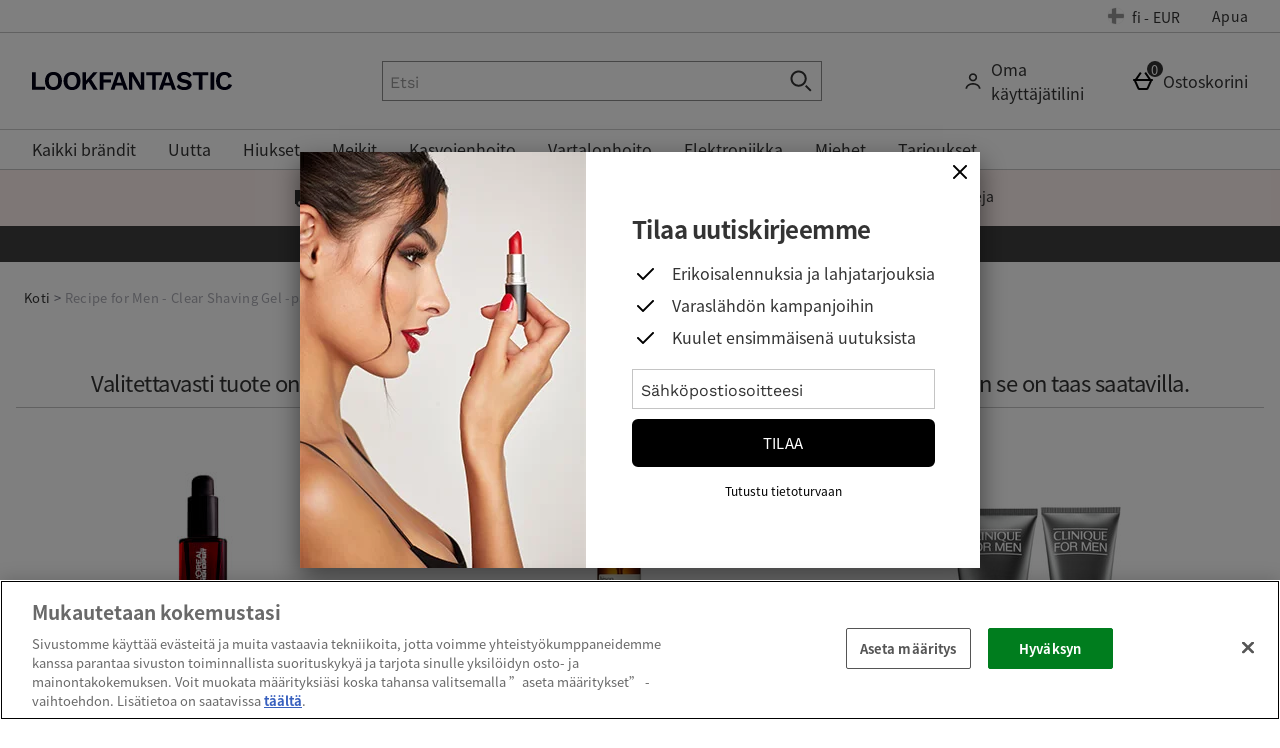

--- FILE ---
content_type: application/javascript
request_url: https://static.thcdn.com/www/common/scripts/components/liveChat/liveChat-2d68e2aa92.js
body_size: 939
content:
"use strict";define(["app"],(function(e){var t;return function t(){var n={},o={checkLiveChatInterval:0,checkCSMaskInterval:3e3,checkForLiveChat:true,selectors:{LPMcontainer:".LPMcontainer",lpChat:"#lpChat",lpDesktop:".lp_desktop",lpMobile:".lp_mobile",lpMainArea:".lp_main_area",lpSurveyArea:".lp_survey_area",lpPagingWrapper:".lp_paging_wrapper",lpLocationCenter:".lp_location_center",lpcWindow:".lpc_window",lpcDesktop:".lpc_desktop",lpcMobile:".lpc_mobile",container:".liveChat",lpPanel:".lp-panel",operatorsText:"[data-js-element=statusText]",openingTimesOnline:"[data-js-element=openingTimesOnline]",openingTimesOffline:"[data-js-element=openingTimesOffline]",statusIcon:"[data-js-element=statusIcon]",button:"[data-js-element=button]"},data:{stateOnlineText:e.utils.getProperty("stateOnlineText","liveChat"),stateOfflineText:e.utils.getProperty("stateOfflineText","liveChat"),onlineText:e.utils.getProperty("onlineText","liveChat"),offlineText:e.utils.getProperty("offlineText","liveChat"),statusIconOnlineClassName:"liveChat_statusIcon-online",statusIconOfflineClassName:"liveChat_statusIcon-offline",showComponentClassName:"liveChat-show"},attrib:{dataCSMask:"data-cs-mask"}},a=function e(t){return n.element=t,n.statusText=document.querySelectorAll(n.config.selectors.operatorsText),n.openingTimesOnline=document.querySelector(n.config.selectors.openingTimesOnline),n.openingTimesOffline=document.querySelector(n.config.selectors.openingTimesOffline),n.button=document.querySelectorAll(n.config.selectors.button),n.statusIcon=document.querySelectorAll(n.config.selectors.statusIcon),n.container=document.querySelectorAll(n.config.selectors.container),n.isLiveChatAvailable(),n.toggleLiveText(false),n},i=function e(){n.config.checkForLiveChat&&setTimeout((function(){document.querySelector(n.config.selectors.LPMcontainer)?(n.chatIsOnline(),n.config.checkForLiveChat=false):n.isLiveChatAvailable()}),n.config.checkLiveChatInterval)},l=function e(t){t||n.openingTimesOffline.textContent.length<1?(n.openingTimesOffline.classList.add("hidden"),n.openingTimesOnline.classList.remove("hidden")):(n.openingTimesOffline.classList.remove("hidden"),n.openingTimesOnline.classList.add("hidden"))},r=function t(){n.showComponent(),n.showOnlineIcon(),Array.from(n.statusText).map((function(e){return e.innerHTML=n.config.data.stateOnlineText+" "+n.config.data.onlineText})),Array.from(n.button).map((function(t){return e.element.removeAttribute("disabled",t)})),n.toggleLiveText(true),n.liveChatBtnEventHandler()},s=function t(){n.hideComponent(),n.showOfflineIcon(),Array.from(n.statusText).map((function(e){return e.innerHTML=n.config.data.stateOfflineText+" "+n.config.data.offlineText})),Array.from(n.button).map((function(t){return e.element.setAttribute("disabled","disabled",t)})),n.toggleLiveText(false)},c=function e(){n.LPMcontainer=document.querySelector(n.config.selectors.LPMcontainer),Array.from(n.button).map((function(e){return e.addEventListener("click",(function(){n.LPMcontainer.childNodes[0].click(),n.setCSMask()}))}))},u=function t(){e.element.removeClass(n.config.data.showComponentClassName,n.element)},f=function t(){e.element.addClass(n.config.data.showComponentClassName,n.element),n.setCSMask()},p=function e(){setTimeout((function(){if(n.lpDesktop=document.querySelector(n.config.selectors.lpDesktop),n.lpMobile=document.querySelector(n.config.selectors.lpMobile),null==n.lpDesktop&&null==n.lpMobile)return;n.lpChat=document.querySelector(n.config.selectors.lpChat),n.lpMainArea=document.querySelector(n.config.selectors.lpMainArea),n.lpSurveyArea=document.querySelector(n.config.selectors.lpSurveyArea),n.lpPagingWrapper=document.querySelector(n.config.selectors.lpPagingWrapper),n.lpLocationCenter=document.querySelector(n.config.selectors.lpLocationCenter),n.lpcDesktop=document.querySelectorAll(n.config.selectors.lpcDesktop),n.lpcMobile=document.querySelectorAll(n.config.selectors.lpcMobile),n.lpcWindow=document.querySelectorAll(n.config.selectors.lpcWindow),null==n.lpDesktop?(n.lpMobile.setAttribute(n.config.attrib.dataCSMask,""),Array.from(n.lpcMobile).map((function(e){return e.setAttribute(n.config.attrib.dataCSMask,"")}))):(n.lpDesktop.setAttribute(n.config.attrib.dataCSMask,""),Array.from(n.lpcDesktop).map((function(e){return e.setAttribute(n.config.attrib.dataCSMask,"")}))),n.lpMainArea&&n.lpMainArea.setAttribute(n.config.attrib.dataCSMask,""),n.lpSurveyArea&&n.lpSurveyArea.setAttribute(n.config.attrib.dataCSMask,""),n.lpPagingWrapper&&n.lpPagingWrapper.setAttribute(n.config.attrib.dataCSMask,""),n.lpLocationCenter&&n.lpLocationCenter.setAttribute(n.config.attrib.dataCSMask,""),n.lpLocationCenter&&Array.from(n.lpcWindow).map((function(e){return e.setAttribute(n.config.attrib.dataCSMask,"")}))}),n.config.checkCSMaskInterval)},m=function t(){Array.from(n.statusIcon).map((function(t){return e.element.addClass(n.config.data.statusIconOnlineClassName,t)})),Array.from(n.statusIcon).map((function(t){return e.element.removeClass(n.config.data.statusIconOfflineClassName,t)}))},d=function t(){Array.from(n.statusIcon).map((function(t){return e.element.removeClass(n.config.data.statusIconOnlineClassName,t)})),Array.from(n.statusIcon).map((function(t){return e.element.addClass(n.config.data.statusIconOfflineClassName,t)}))};return n.config=o,n.init=a,n.liveChatBtnEventHandler=c,n.toggleLiveText=l,n.chatIsOffline=s,n.chatIsOnline=r,n.isLiveChatAvailable=i,n.hideComponent=u,n.showComponent=f,n.showOnlineIcon=m,n.showOfflineIcon=d,n.setCSMask=p,n}}));
//# sourceMappingURL=liveChat-2d68e2aa92.js.map
